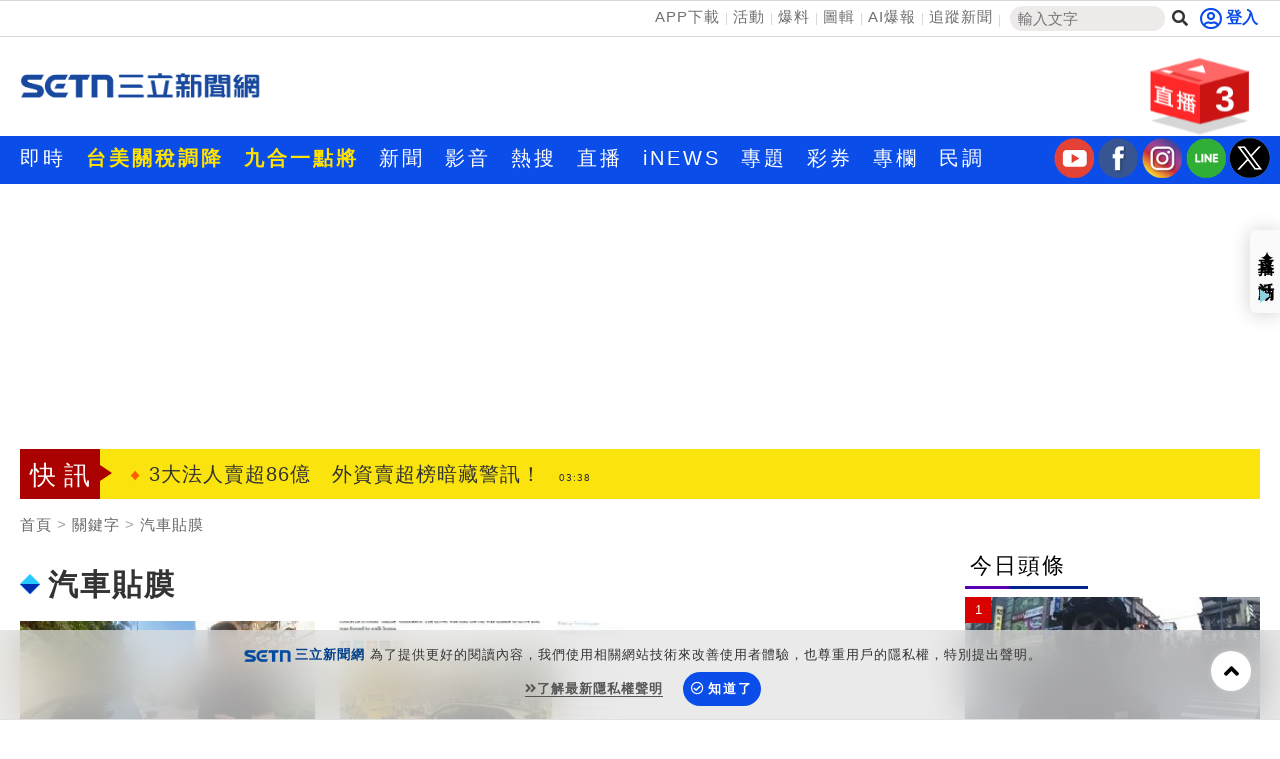

--- FILE ---
content_type: text/html; charset=UTF-8
request_url: https://auto-load-balancer.likr.tw/api/get_client_ip.php
body_size: -136
content:
"18.116.29.88"

--- FILE ---
content_type: text/html; charset=UTF-8
request_url: https://t.ssp.hinet.net/
body_size: 65
content:
36c8b55a-8235-41e3-b0ce-4f67ab9b9c4b!

--- FILE ---
content_type: text/html; charset=utf-8
request_url: https://www.google.com/recaptcha/api2/aframe
body_size: 186
content:
<!DOCTYPE HTML><html><head><meta http-equiv="content-type" content="text/html; charset=UTF-8"></head><body><script nonce="BWDA__l5EVGZjF5nIgGDfw">/** Anti-fraud and anti-abuse applications only. See google.com/recaptcha */ try{var clients={'sodar':'https://pagead2.googlesyndication.com/pagead/sodar?'};window.addEventListener("message",function(a){try{if(a.source===window.parent){var b=JSON.parse(a.data);var c=clients[b['id']];if(c){var d=document.createElement('img');d.src=c+b['params']+'&rc='+(localStorage.getItem("rc::a")?sessionStorage.getItem("rc::b"):"");window.document.body.appendChild(d);sessionStorage.setItem("rc::e",parseInt(sessionStorage.getItem("rc::e")||0)+1);localStorage.setItem("rc::h",'1768508520049');}}}catch(b){}});window.parent.postMessage("_grecaptcha_ready", "*");}catch(b){}</script></body></html>

--- FILE ---
content_type: application/javascript; charset=utf-8
request_url: https://fundingchoicesmessages.google.com/f/AGSKWxWTWQvGdqqRozkvrmK3chvoWXCzm8SU_aDsrkDZb4_J0NJGoYlcOJhMzyhtZ6bILtfqpbfJuKlI_KwhSSN6ZXAiXzLQibD8s3DDakdP92o2pfPn9J6T2IUS3wr739hFufm193H_tIybt2qMV-XbIFKtbvRDvk_Lz2Gnp0ALaEu0Vtd75G-th1uFaNL4/_/skyscraperad./bbad5.-ad-home./vbvua.js-article-ads-
body_size: -1290
content:
window['9777195e-57ad-4698-8565-3665947c9a51'] = true;